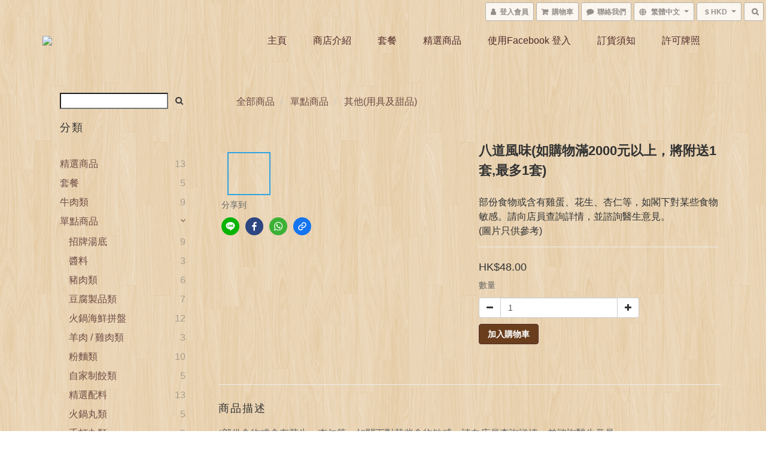

--- FILE ---
content_type: text/css
request_url: https://cdn.shoplineapp.com/assets/themes/bg.wood.default-6b2931f687dc03bbb8d5eab0813fdfeaab156a5820f6ceada84ef1158cf4f588.css
body_size: 420
content:
h2{color:#333}.text-primary-color{color:#502c2b}.text-primary-color a{color:rgba(80,44,43,0.8)}.text-primary-color li a{color:#502c2b}.text-primary-color a:hover{color:rgba(80,44,43,0.8)}.pagination>.active>a,.pagination>.active>span,.pagination>.active>a:hover,.pagination>.active>span:hover,.pagination>.active>a:focus,.pagination>.active>span:focus{z-index:2;color:#fff;background-color:rgba(80,44,43,0.8);border-color:rgba(80,44,43,0.8);cursor:default}.pagination>li>a:hover,.pagination>li>span:hover,.pagination>li>a:focus,.pagination>li>span:focus{color:#502c2b;background-color:#502c2b}.navbar-menu>ul>li>a.active,.navbar-menu>ul>li>a:hover,.navbar-menu>ul>li>a.active,.navbar-menu>ul>li>a.active{color:rgba(80,44,43,0.8)}.text-secondary-color{color:rgba(80,44,43,0.8)}.text-secondary-color a{color:rgba(80,44,43,0.8)}.text-secondary-color a:hover{color:#502c2b}.btn-color-primary{background-color:#6a3e1d;border:1px solid #502c2b;color:#fff}.btn-color-primary:hover{background-color:rgba(106,62,29,0.95);border:1px solid rgba(80,44,43,0.95);color:#fff}.owl-carousel.owl-theme .owl-nav .owl-btn-custom{background-color:#6a3e1d;fill:#fff}.owl-carousel.owl-theme .owl-nav .owl-btn-custom:hover:not(.disabled){background-color:rgba(106,62,29,0.95)}body{background-image:url("https://s3-ap-southeast-1.amazonaws.com/static.shoplineapp.com/web/themes/v1/series.bg/bg.wood.png");background-repeat:repeat}.large-message{background:none;margin-bottom:20px}#footer{opacity:0.8}.navbar-wrapper{border-bottom:0}.quantity select{background-color:#fff}.coupon-center-back-to-cart-container{background-image:url("https://s3-ap-southeast-1.amazonaws.com/static.shoplineapp.com/web/themes/v1/series.bg/bg.wood.png");background-repeat:repeat}.multi-checkout-confirm .multi-checkout-confirm__delivery_notice{color:#502c2b}.multi-checkout-confirm .multi-checkout-confirm__delivery_notice:before,.multi-checkout-confirm .multi-checkout-confirm__delivery_notice:after{background-color:#502c2b}#checkout-object__section .checkout-object__info_cart-header{color:#502c2b}#checkout-object__section .checkout-object__info_cart-header .icon-basket{fill:#502c2b}
